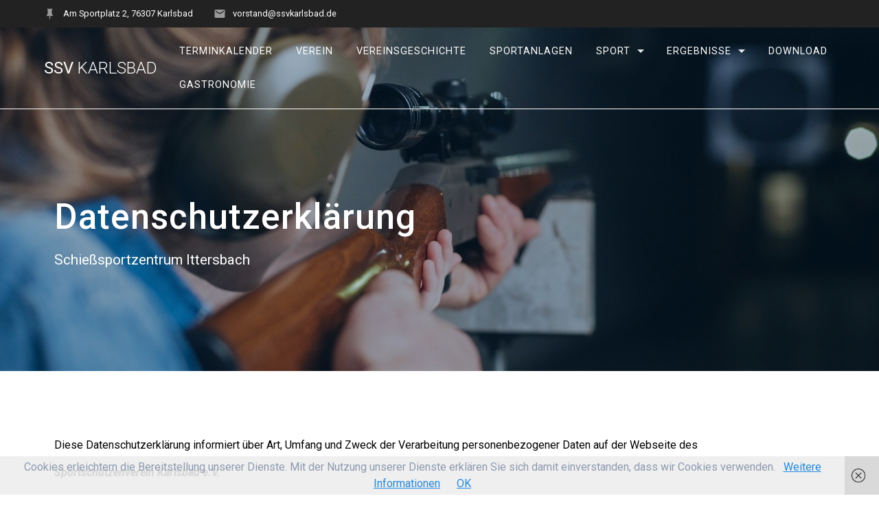

--- FILE ---
content_type: text/html; charset=UTF-8
request_url: https://www.ssv-karlsbad.de/datenschutzerklaerung/
body_size: 14879
content:
<!DOCTYPE html>
<html lang="de">
<head>
    <meta charset="UTF-8">
    <meta name="viewport" content="width=device-width, initial-scale=1">
    <link rel="profile" href="http://gmpg.org/xfn/11">

    <title>Datenschutzerklärung &#8211; SSV Karlsbad</title>
<meta name='robots' content='max-image-preview:large' />
<link rel='dns-prefetch' href='//fonts.googleapis.com' />
<link rel="alternate" type="application/rss+xml" title="SSV Karlsbad &raquo; Feed" href="https://www.ssv-karlsbad.de/feed/" />
<link rel="alternate" type="application/rss+xml" title="SSV Karlsbad &raquo; Kommentar-Feed" href="https://www.ssv-karlsbad.de/comments/feed/" />
<script type="text/javascript">
/* <![CDATA[ */
window._wpemojiSettings = {"baseUrl":"https:\/\/s.w.org\/images\/core\/emoji\/15.0.3\/72x72\/","ext":".png","svgUrl":"https:\/\/s.w.org\/images\/core\/emoji\/15.0.3\/svg\/","svgExt":".svg","source":{"concatemoji":"https:\/\/www.ssv-karlsbad.de\/wp-includes\/js\/wp-emoji-release.min.js?ver=6.6.4"}};
/*! This file is auto-generated */
!function(i,n){var o,s,e;function c(e){try{var t={supportTests:e,timestamp:(new Date).valueOf()};sessionStorage.setItem(o,JSON.stringify(t))}catch(e){}}function p(e,t,n){e.clearRect(0,0,e.canvas.width,e.canvas.height),e.fillText(t,0,0);var t=new Uint32Array(e.getImageData(0,0,e.canvas.width,e.canvas.height).data),r=(e.clearRect(0,0,e.canvas.width,e.canvas.height),e.fillText(n,0,0),new Uint32Array(e.getImageData(0,0,e.canvas.width,e.canvas.height).data));return t.every(function(e,t){return e===r[t]})}function u(e,t,n){switch(t){case"flag":return n(e,"\ud83c\udff3\ufe0f\u200d\u26a7\ufe0f","\ud83c\udff3\ufe0f\u200b\u26a7\ufe0f")?!1:!n(e,"\ud83c\uddfa\ud83c\uddf3","\ud83c\uddfa\u200b\ud83c\uddf3")&&!n(e,"\ud83c\udff4\udb40\udc67\udb40\udc62\udb40\udc65\udb40\udc6e\udb40\udc67\udb40\udc7f","\ud83c\udff4\u200b\udb40\udc67\u200b\udb40\udc62\u200b\udb40\udc65\u200b\udb40\udc6e\u200b\udb40\udc67\u200b\udb40\udc7f");case"emoji":return!n(e,"\ud83d\udc26\u200d\u2b1b","\ud83d\udc26\u200b\u2b1b")}return!1}function f(e,t,n){var r="undefined"!=typeof WorkerGlobalScope&&self instanceof WorkerGlobalScope?new OffscreenCanvas(300,150):i.createElement("canvas"),a=r.getContext("2d",{willReadFrequently:!0}),o=(a.textBaseline="top",a.font="600 32px Arial",{});return e.forEach(function(e){o[e]=t(a,e,n)}),o}function t(e){var t=i.createElement("script");t.src=e,t.defer=!0,i.head.appendChild(t)}"undefined"!=typeof Promise&&(o="wpEmojiSettingsSupports",s=["flag","emoji"],n.supports={everything:!0,everythingExceptFlag:!0},e=new Promise(function(e){i.addEventListener("DOMContentLoaded",e,{once:!0})}),new Promise(function(t){var n=function(){try{var e=JSON.parse(sessionStorage.getItem(o));if("object"==typeof e&&"number"==typeof e.timestamp&&(new Date).valueOf()<e.timestamp+604800&&"object"==typeof e.supportTests)return e.supportTests}catch(e){}return null}();if(!n){if("undefined"!=typeof Worker&&"undefined"!=typeof OffscreenCanvas&&"undefined"!=typeof URL&&URL.createObjectURL&&"undefined"!=typeof Blob)try{var e="postMessage("+f.toString()+"("+[JSON.stringify(s),u.toString(),p.toString()].join(",")+"));",r=new Blob([e],{type:"text/javascript"}),a=new Worker(URL.createObjectURL(r),{name:"wpTestEmojiSupports"});return void(a.onmessage=function(e){c(n=e.data),a.terminate(),t(n)})}catch(e){}c(n=f(s,u,p))}t(n)}).then(function(e){for(var t in e)n.supports[t]=e[t],n.supports.everything=n.supports.everything&&n.supports[t],"flag"!==t&&(n.supports.everythingExceptFlag=n.supports.everythingExceptFlag&&n.supports[t]);n.supports.everythingExceptFlag=n.supports.everythingExceptFlag&&!n.supports.flag,n.DOMReady=!1,n.readyCallback=function(){n.DOMReady=!0}}).then(function(){return e}).then(function(){var e;n.supports.everything||(n.readyCallback(),(e=n.source||{}).concatemoji?t(e.concatemoji):e.wpemoji&&e.twemoji&&(t(e.twemoji),t(e.wpemoji)))}))}((window,document),window._wpemojiSettings);
/* ]]> */
</script>
<style id='wp-emoji-styles-inline-css' type='text/css'>

	img.wp-smiley, img.emoji {
		display: inline !important;
		border: none !important;
		box-shadow: none !important;
		height: 1em !important;
		width: 1em !important;
		margin: 0 0.07em !important;
		vertical-align: -0.1em !important;
		background: none !important;
		padding: 0 !important;
	}
</style>
<link rel='stylesheet' id='wp-block-library-css' href='https://www.ssv-karlsbad.de/wp-includes/css/dist/block-library/style.min.css?ver=6.6.4' type='text/css' media='all' />
<style id='classic-theme-styles-inline-css' type='text/css'>
/*! This file is auto-generated */
.wp-block-button__link{color:#fff;background-color:#32373c;border-radius:9999px;box-shadow:none;text-decoration:none;padding:calc(.667em + 2px) calc(1.333em + 2px);font-size:1.125em}.wp-block-file__button{background:#32373c;color:#fff;text-decoration:none}
</style>
<style id='global-styles-inline-css' type='text/css'>
:root{--wp--preset--aspect-ratio--square: 1;--wp--preset--aspect-ratio--4-3: 4/3;--wp--preset--aspect-ratio--3-4: 3/4;--wp--preset--aspect-ratio--3-2: 3/2;--wp--preset--aspect-ratio--2-3: 2/3;--wp--preset--aspect-ratio--16-9: 16/9;--wp--preset--aspect-ratio--9-16: 9/16;--wp--preset--color--black: #000000;--wp--preset--color--cyan-bluish-gray: #abb8c3;--wp--preset--color--white: #ffffff;--wp--preset--color--pale-pink: #f78da7;--wp--preset--color--vivid-red: #cf2e2e;--wp--preset--color--luminous-vivid-orange: #ff6900;--wp--preset--color--luminous-vivid-amber: #fcb900;--wp--preset--color--light-green-cyan: #7bdcb5;--wp--preset--color--vivid-green-cyan: #00d084;--wp--preset--color--pale-cyan-blue: #8ed1fc;--wp--preset--color--vivid-cyan-blue: #0693e3;--wp--preset--color--vivid-purple: #9b51e0;--wp--preset--gradient--vivid-cyan-blue-to-vivid-purple: linear-gradient(135deg,rgba(6,147,227,1) 0%,rgb(155,81,224) 100%);--wp--preset--gradient--light-green-cyan-to-vivid-green-cyan: linear-gradient(135deg,rgb(122,220,180) 0%,rgb(0,208,130) 100%);--wp--preset--gradient--luminous-vivid-amber-to-luminous-vivid-orange: linear-gradient(135deg,rgba(252,185,0,1) 0%,rgba(255,105,0,1) 100%);--wp--preset--gradient--luminous-vivid-orange-to-vivid-red: linear-gradient(135deg,rgba(255,105,0,1) 0%,rgb(207,46,46) 100%);--wp--preset--gradient--very-light-gray-to-cyan-bluish-gray: linear-gradient(135deg,rgb(238,238,238) 0%,rgb(169,184,195) 100%);--wp--preset--gradient--cool-to-warm-spectrum: linear-gradient(135deg,rgb(74,234,220) 0%,rgb(151,120,209) 20%,rgb(207,42,186) 40%,rgb(238,44,130) 60%,rgb(251,105,98) 80%,rgb(254,248,76) 100%);--wp--preset--gradient--blush-light-purple: linear-gradient(135deg,rgb(255,206,236) 0%,rgb(152,150,240) 100%);--wp--preset--gradient--blush-bordeaux: linear-gradient(135deg,rgb(254,205,165) 0%,rgb(254,45,45) 50%,rgb(107,0,62) 100%);--wp--preset--gradient--luminous-dusk: linear-gradient(135deg,rgb(255,203,112) 0%,rgb(199,81,192) 50%,rgb(65,88,208) 100%);--wp--preset--gradient--pale-ocean: linear-gradient(135deg,rgb(255,245,203) 0%,rgb(182,227,212) 50%,rgb(51,167,181) 100%);--wp--preset--gradient--electric-grass: linear-gradient(135deg,rgb(202,248,128) 0%,rgb(113,206,126) 100%);--wp--preset--gradient--midnight: linear-gradient(135deg,rgb(2,3,129) 0%,rgb(40,116,252) 100%);--wp--preset--font-size--small: 13px;--wp--preset--font-size--medium: 20px;--wp--preset--font-size--large: 36px;--wp--preset--font-size--x-large: 42px;--wp--preset--spacing--20: 0.44rem;--wp--preset--spacing--30: 0.67rem;--wp--preset--spacing--40: 1rem;--wp--preset--spacing--50: 1.5rem;--wp--preset--spacing--60: 2.25rem;--wp--preset--spacing--70: 3.38rem;--wp--preset--spacing--80: 5.06rem;--wp--preset--shadow--natural: 6px 6px 9px rgba(0, 0, 0, 0.2);--wp--preset--shadow--deep: 12px 12px 50px rgba(0, 0, 0, 0.4);--wp--preset--shadow--sharp: 6px 6px 0px rgba(0, 0, 0, 0.2);--wp--preset--shadow--outlined: 6px 6px 0px -3px rgba(255, 255, 255, 1), 6px 6px rgba(0, 0, 0, 1);--wp--preset--shadow--crisp: 6px 6px 0px rgba(0, 0, 0, 1);}:where(.is-layout-flex){gap: 0.5em;}:where(.is-layout-grid){gap: 0.5em;}body .is-layout-flex{display: flex;}.is-layout-flex{flex-wrap: wrap;align-items: center;}.is-layout-flex > :is(*, div){margin: 0;}body .is-layout-grid{display: grid;}.is-layout-grid > :is(*, div){margin: 0;}:where(.wp-block-columns.is-layout-flex){gap: 2em;}:where(.wp-block-columns.is-layout-grid){gap: 2em;}:where(.wp-block-post-template.is-layout-flex){gap: 1.25em;}:where(.wp-block-post-template.is-layout-grid){gap: 1.25em;}.has-black-color{color: var(--wp--preset--color--black) !important;}.has-cyan-bluish-gray-color{color: var(--wp--preset--color--cyan-bluish-gray) !important;}.has-white-color{color: var(--wp--preset--color--white) !important;}.has-pale-pink-color{color: var(--wp--preset--color--pale-pink) !important;}.has-vivid-red-color{color: var(--wp--preset--color--vivid-red) !important;}.has-luminous-vivid-orange-color{color: var(--wp--preset--color--luminous-vivid-orange) !important;}.has-luminous-vivid-amber-color{color: var(--wp--preset--color--luminous-vivid-amber) !important;}.has-light-green-cyan-color{color: var(--wp--preset--color--light-green-cyan) !important;}.has-vivid-green-cyan-color{color: var(--wp--preset--color--vivid-green-cyan) !important;}.has-pale-cyan-blue-color{color: var(--wp--preset--color--pale-cyan-blue) !important;}.has-vivid-cyan-blue-color{color: var(--wp--preset--color--vivid-cyan-blue) !important;}.has-vivid-purple-color{color: var(--wp--preset--color--vivid-purple) !important;}.has-black-background-color{background-color: var(--wp--preset--color--black) !important;}.has-cyan-bluish-gray-background-color{background-color: var(--wp--preset--color--cyan-bluish-gray) !important;}.has-white-background-color{background-color: var(--wp--preset--color--white) !important;}.has-pale-pink-background-color{background-color: var(--wp--preset--color--pale-pink) !important;}.has-vivid-red-background-color{background-color: var(--wp--preset--color--vivid-red) !important;}.has-luminous-vivid-orange-background-color{background-color: var(--wp--preset--color--luminous-vivid-orange) !important;}.has-luminous-vivid-amber-background-color{background-color: var(--wp--preset--color--luminous-vivid-amber) !important;}.has-light-green-cyan-background-color{background-color: var(--wp--preset--color--light-green-cyan) !important;}.has-vivid-green-cyan-background-color{background-color: var(--wp--preset--color--vivid-green-cyan) !important;}.has-pale-cyan-blue-background-color{background-color: var(--wp--preset--color--pale-cyan-blue) !important;}.has-vivid-cyan-blue-background-color{background-color: var(--wp--preset--color--vivid-cyan-blue) !important;}.has-vivid-purple-background-color{background-color: var(--wp--preset--color--vivid-purple) !important;}.has-black-border-color{border-color: var(--wp--preset--color--black) !important;}.has-cyan-bluish-gray-border-color{border-color: var(--wp--preset--color--cyan-bluish-gray) !important;}.has-white-border-color{border-color: var(--wp--preset--color--white) !important;}.has-pale-pink-border-color{border-color: var(--wp--preset--color--pale-pink) !important;}.has-vivid-red-border-color{border-color: var(--wp--preset--color--vivid-red) !important;}.has-luminous-vivid-orange-border-color{border-color: var(--wp--preset--color--luminous-vivid-orange) !important;}.has-luminous-vivid-amber-border-color{border-color: var(--wp--preset--color--luminous-vivid-amber) !important;}.has-light-green-cyan-border-color{border-color: var(--wp--preset--color--light-green-cyan) !important;}.has-vivid-green-cyan-border-color{border-color: var(--wp--preset--color--vivid-green-cyan) !important;}.has-pale-cyan-blue-border-color{border-color: var(--wp--preset--color--pale-cyan-blue) !important;}.has-vivid-cyan-blue-border-color{border-color: var(--wp--preset--color--vivid-cyan-blue) !important;}.has-vivid-purple-border-color{border-color: var(--wp--preset--color--vivid-purple) !important;}.has-vivid-cyan-blue-to-vivid-purple-gradient-background{background: var(--wp--preset--gradient--vivid-cyan-blue-to-vivid-purple) !important;}.has-light-green-cyan-to-vivid-green-cyan-gradient-background{background: var(--wp--preset--gradient--light-green-cyan-to-vivid-green-cyan) !important;}.has-luminous-vivid-amber-to-luminous-vivid-orange-gradient-background{background: var(--wp--preset--gradient--luminous-vivid-amber-to-luminous-vivid-orange) !important;}.has-luminous-vivid-orange-to-vivid-red-gradient-background{background: var(--wp--preset--gradient--luminous-vivid-orange-to-vivid-red) !important;}.has-very-light-gray-to-cyan-bluish-gray-gradient-background{background: var(--wp--preset--gradient--very-light-gray-to-cyan-bluish-gray) !important;}.has-cool-to-warm-spectrum-gradient-background{background: var(--wp--preset--gradient--cool-to-warm-spectrum) !important;}.has-blush-light-purple-gradient-background{background: var(--wp--preset--gradient--blush-light-purple) !important;}.has-blush-bordeaux-gradient-background{background: var(--wp--preset--gradient--blush-bordeaux) !important;}.has-luminous-dusk-gradient-background{background: var(--wp--preset--gradient--luminous-dusk) !important;}.has-pale-ocean-gradient-background{background: var(--wp--preset--gradient--pale-ocean) !important;}.has-electric-grass-gradient-background{background: var(--wp--preset--gradient--electric-grass) !important;}.has-midnight-gradient-background{background: var(--wp--preset--gradient--midnight) !important;}.has-small-font-size{font-size: var(--wp--preset--font-size--small) !important;}.has-medium-font-size{font-size: var(--wp--preset--font-size--medium) !important;}.has-large-font-size{font-size: var(--wp--preset--font-size--large) !important;}.has-x-large-font-size{font-size: var(--wp--preset--font-size--x-large) !important;}
:where(.wp-block-post-template.is-layout-flex){gap: 1.25em;}:where(.wp-block-post-template.is-layout-grid){gap: 1.25em;}
:where(.wp-block-columns.is-layout-flex){gap: 2em;}:where(.wp-block-columns.is-layout-grid){gap: 2em;}
:root :where(.wp-block-pullquote){font-size: 1.5em;line-height: 1.6;}
</style>
<link rel='stylesheet' id='materialis-style-css' href='https://www.ssv-karlsbad.de/wp-content/themes/materialis/style.min.css?ver=1.1.20' type='text/css' media='all' />
<style id='materialis-style-inline-css' type='text/css'>
img.logo.dark, img.custom-logo{width:auto;max-height:70px;}
</style>
<link rel='stylesheet' id='materialis-material-icons-css' href='https://www.ssv-karlsbad.de/wp-content/themes/materialis/assets/css/material-icons.min.css?ver=1.1.20' type='text/css' media='all' />
<link rel='stylesheet' id='materialis-style-bundle-css' href='https://www.ssv-karlsbad.de/wp-content/themes/materialis/assets/css/theme.bundle.min.css?ver=1.1.20' type='text/css' media='all' />
<link rel='stylesheet' id='materialis-fonts-css'  data-href='https://fonts.googleapis.com/css?family=Roboto:300,300italic,400,400italic,500,500italic,700,700italic,900,900italic%7CPlayfair%20Display:400,400italic,700,700italic&#038;subset=latin,latin-ext' type='text/css' media='all' />
<link rel='stylesheet' id='kirki-styles-materialis-css' href='https://www.ssv-karlsbad.de/wp-content/themes/materialis/customizer/kirki/assets/css/kirki-styles.css' type='text/css' media='all' />
<style id='kirki-styles-materialis-inline-css' type='text/css'>
/** cached kirki style */.header-homepage.color-overlay:before{background:#063054;}.header-homepage .background-overlay,.header-homepage.color-overlay::before{opacity:0.3;}.header.color-overlay:before{background:#063054;}.header .background-overlay,.header.color-overlay::before{opacity:0.31;}.header-homepage .hero-title{color:#ffffff;}.header-homepage .header-description-row{padding-top:8%;padding-bottom:12%;}.inner-header-description{padding-top:10%;padding-bottom:10%;}.materialis-front-page .navigation-bar.bordered{border-bottom-color:rgba(255,255,255,0.568);border-bottom-style:solid;}.materialis-front-page .navigation-bar.bordered:not(.fixto-fixed){border-bottom-width:1px;}.materialis-inner-page .navigation-bar.bordered{border-bottom-color:#ffffff;border-bottom-style:solid;}.materialis-inner-page .navigation-bar.bordered:not(.fixto-fixed){border-bottom-width:1px;}@media screen and (max-width:767px){.header-homepage .header-description-row{padding-top:10%;padding-bottom:10%;}}@media only screen and (min-width: 768px){.header-content .align-holder{width:80%!important;}.inner-header-description{text-align:left!important;}}
</style>
<script type="text/javascript" src="https://www.ssv-karlsbad.de/wp-includes/js/jquery/jquery.min.js?ver=3.7.1" id="jquery-core-js"></script>
<script type="text/javascript" id="jquery-core-js-after">
/* <![CDATA[ */
MaterialisTheme = {"blog_posts_as_masonry_grid":true}
/* ]]> */
</script>
<script type="text/javascript" src="https://www.ssv-karlsbad.de/wp-includes/js/jquery/jquery-migrate.min.js?ver=3.4.1" id="jquery-migrate-js"></script>
<script type="text/javascript" id="jquery-js-after">
/* <![CDATA[ */
    
        (function ($) {
            function setHeaderTopSpacing() {
                $('.header-wrapper .header,.header-wrapper .header-homepage').css({
                    'padding-top': $('.header-top').height()
                });

             setTimeout(function() {
                  var headerTop = document.querySelector('.header-top');
                  var headers = document.querySelectorAll('.header-wrapper .header,.header-wrapper .header-homepage');

                  for (var i = 0; i < headers.length; i++) {
                      var item = headers[i];
                      item.style.paddingTop = headerTop.getBoundingClientRect().height + "px";
                  }

                    var languageSwitcher = document.querySelector('.materialis-language-switcher');

                    if(languageSwitcher){
                        languageSwitcher.style.top = "calc( " +  headerTop.getBoundingClientRect().height + "px + 1rem)" ;
                    }
                    
                }, 100);

            }

            jQuery(window).on('resize orientationchange', setHeaderTopSpacing);
            window.materialisSetHeaderTopSpacing = setHeaderTopSpacing

        })(jQuery);
    
    
/* ]]> */
</script>
<link rel="https://api.w.org/" href="https://www.ssv-karlsbad.de/wp-json/" /><link rel="alternate" title="JSON" type="application/json" href="https://www.ssv-karlsbad.de/wp-json/wp/v2/pages/3" /><link rel="EditURI" type="application/rsd+xml" title="RSD" href="https://www.ssv-karlsbad.de/xmlrpc.php?rsd" />
<meta name="generator" content="WordPress 6.6.4" />
<link rel="canonical" href="https://www.ssv-karlsbad.de/datenschutzerklaerung/" />
<link rel='shortlink' href='https://www.ssv-karlsbad.de/?p=3' />
<link rel="alternate" title="oEmbed (JSON)" type="application/json+oembed" href="https://www.ssv-karlsbad.de/wp-json/oembed/1.0/embed?url=https%3A%2F%2Fwww.ssv-karlsbad.de%2Fdatenschutzerklaerung%2F" />
<link rel="alternate" title="oEmbed (XML)" type="text/xml+oembed" href="https://www.ssv-karlsbad.de/wp-json/oembed/1.0/embed?url=https%3A%2F%2Fwww.ssv-karlsbad.de%2Fdatenschutzerklaerung%2F&#038;format=xml" />
    <script type="text/javascript" data-name="async-styles">
        (function () {
            var links = document.querySelectorAll('link[data-href]');
            for (var i = 0; i < links.length; i++) {
                var item = links[i];
                item.href = item.getAttribute('data-href')
            }
        })();
    </script>
    <style type="text/css" id="custom-background-css">
body.custom-background { background-color: #ffffff; }
</style>
	<link rel="icon" href="https://www.ssv-karlsbad.de/wp-content/uploads/2019/02/cropped-Logo_SSV_Karlsbad_web-32x32.jpg" sizes="32x32" />
<link rel="icon" href="https://www.ssv-karlsbad.de/wp-content/uploads/2019/02/cropped-Logo_SSV_Karlsbad_web-192x192.jpg" sizes="192x192" />
<link rel="apple-touch-icon" href="https://www.ssv-karlsbad.de/wp-content/uploads/2019/02/cropped-Logo_SSV_Karlsbad_web-180x180.jpg" />
<meta name="msapplication-TileImage" content="https://www.ssv-karlsbad.de/wp-content/uploads/2019/02/cropped-Logo_SSV_Karlsbad_web-270x270.jpg" />
    <style data-name="background-content-colors">
        .materialis-front-page .content.blog-page,
        .materialis-inner-page .page-content,
        .materialis-inner-page .content,
        .materialis-front-page.materialis-content-padding .page-content {
            background-color: #ffffff;
        }
    </style>
    </head>

<body class="privacy-policy page-template-default page page-id-3 custom-background offcanvas_menu-tablet materialis-inner-page">
    <style>
        .screen-reader-text[href="#page-content"]:focus {
            background-color: #f1f1f1;
            border-radius: 3px;
            box-shadow: 0 0 2px 2px rgba(0, 0, 0, 0.6);
            clip: auto !important;
            clip-path: none;
            color: #21759b;
           
        }
    </style>
    <a class="skip-link screen-reader-text" href="#page-content">Skip to content</a>
    <div id="page-top" class="header-top">
            <div class="header-top-bar ">
            <div class="">
                <div class="header-top-bar-inner row middle-xs start-xs ">
                        <div class="header-top-bar-area  col-xs area-left">
                <div class="top-bar-field" data-type="group"  data-dynamic-mod="true">
            <i class="mdi mdi-pin"></i>
            <span>Am Sportplatz 2, 76307 Karlsbad</span>
        </div>
                <div class="top-bar-field" data-type="group"  data-dynamic-mod="true">
            <i class="mdi mdi-email"></i>
            <span>vorstand@ssvkarlsbad.de</span>
        </div>
            </div>
                            <div class="header-top-bar-area  col-xs-fit area-right">
            </div>
                    </div>
            </div>
        </div>
            <div class="navigation-bar  bordered"  data-sticky='0'  data-sticky-mobile='1'  data-sticky-to='top' >
    <div class="navigation-wrapper">
        <div class="row basis-auto">
            <div class="logo_col col-xs col-sm-fit">
                <a class="text-logo" data-type="group"  data-dynamic-mod="true" href="https://www.ssv-karlsbad.de/">SSV<span style="font-weight: 300;" class="span12"> Karlsbad</span></a>            </div>
            <div class="main_menu_col col-xs">
                <div id="mainmenu_container" class="row"><ul id="main_menu" class="material-buttons main-menu dropdown-menu"><li id="menu-item-1782" class="menu-item menu-item-type-post_type menu-item-object-page menu-item-1782"><a href="https://www.ssv-karlsbad.de/terminkalender/">Terminkalender</a></li>
<li id="menu-item-257" class="menu-item menu-item-type-post_type menu-item-object-page menu-item-257"><a href="https://www.ssv-karlsbad.de/verein/">Verein</a></li>
<li id="menu-item-655" class="menu-item menu-item-type-post_type menu-item-object-page menu-item-655"><a href="https://www.ssv-karlsbad.de/647-2/">Vereinsgeschichte</a></li>
<li id="menu-item-260" class="menu-item menu-item-type-post_type menu-item-object-page menu-item-260"><a href="https://www.ssv-karlsbad.de/sportanlagen/">Sportanlagen</a></li>
<li id="menu-item-259" class="menu-item menu-item-type-post_type menu-item-object-page menu-item-has-children menu-item-259"><a href="https://www.ssv-karlsbad.de/sport/">Sport</a>
<ul class="sub-menu">
	<li id="menu-item-258" class="menu-item menu-item-type-post_type menu-item-object-page menu-item-258"><a href="https://www.ssv-karlsbad.de/gewehr/">Gewehr</a></li>
	<li id="menu-item-268" class="menu-item menu-item-type-post_type menu-item-object-page menu-item-268"><a href="https://www.ssv-karlsbad.de/sport/pistole-revolver/">Pistole &#038; Revolver</a></li>
	<li id="menu-item-728" class="menu-item menu-item-type-post_type menu-item-object-page menu-item-728"><a href="https://www.ssv-karlsbad.de/sport/bogen/">Bogen</a></li>
</ul>
</li>
<li id="menu-item-562" class="menu-item menu-item-type-post_type menu-item-object-page menu-item-has-children menu-item-562"><a href="https://www.ssv-karlsbad.de/ergebnisse/">Ergebnisse</a>
<ul class="sub-menu">
	<li id="menu-item-603" class="menu-item menu-item-type-post_type menu-item-object-page menu-item-603"><a href="https://www.ssv-karlsbad.de/ergebnisse-vereinsmeisterschaft/">Vereinsmeisterschaft</a></li>
	<li id="menu-item-818" class="menu-item menu-item-type-post_type menu-item-object-page menu-item-818"><a href="https://www.ssv-karlsbad.de/ergebnisse/km-lm-dm/">KM, LM, DM</a></li>
	<li id="menu-item-294" class="menu-item menu-item-type-post_type menu-item-object-page menu-item-294"><a href="https://www.ssv-karlsbad.de/sport/ergebnisseluftgewehr/">Luftgewehr</a></li>
	<li id="menu-item-293" class="menu-item menu-item-type-post_type menu-item-object-page menu-item-293"><a href="https://www.ssv-karlsbad.de/sport/ergebnisse-sportgewehr-kk/">Sportgewehr KK</a></li>
	<li id="menu-item-297" class="menu-item menu-item-type-post_type menu-item-object-page menu-item-297"><a href="https://www.ssv-karlsbad.de/sport/ergebnisse-luftpistole/">Luftpistole</a></li>
	<li id="menu-item-296" class="menu-item menu-item-type-post_type menu-item-object-page menu-item-296"><a href="https://www.ssv-karlsbad.de/sport/ergebnisse-sportpistole/">Sportpistole</a></li>
	<li id="menu-item-295" class="menu-item menu-item-type-post_type menu-item-object-page menu-item-295"><a href="https://www.ssv-karlsbad.de/sport/ergebnisse-grosskaliber/">Großkaliber</a></li>
	<li id="menu-item-298" class="menu-item menu-item-type-post_type menu-item-object-page menu-item-298"><a href="https://www.ssv-karlsbad.de/sport/ergebnisse-lp-auflage/">LP Auflage</a></li>
	<li id="menu-item-299" class="menu-item menu-item-type-post_type menu-item-object-page menu-item-299"><a href="https://www.ssv-karlsbad.de/ergebnisse-spopi-auflage/">SpoPi Auflage</a></li>
	<li id="menu-item-300" class="menu-item menu-item-type-post_type menu-item-object-page menu-item-300"><a href="https://www.ssv-karlsbad.de/sport/ergebnisse-bogen/">Bogen</a></li>
	<li id="menu-item-301" class="menu-item menu-item-type-post_type menu-item-object-page menu-item-301"><a href="https://www.ssv-karlsbad.de/sport/ergebnisse-ordonnanzgewehr/">Ordonnanzgewehr</a></li>
	<li id="menu-item-302" class="menu-item menu-item-type-post_type menu-item-object-page menu-item-302"><a href="https://www.ssv-karlsbad.de/sport/bds-gruppe/">BDS-Gruppe</a></li>
</ul>
</li>
<li id="menu-item-306" class="menu-item menu-item-type-post_type menu-item-object-page menu-item-306"><a href="https://www.ssv-karlsbad.de/download/">Download</a></li>
<li id="menu-item-313" class="menu-item menu-item-type-post_type menu-item-object-page menu-item-313"><a href="https://www.ssv-karlsbad.de/gastronomie/">Gastronomie</a></li>
</ul></div>    <a href="#" data-component="offcanvas" data-target="#offcanvas-wrapper" data-direction="right" data-width="300px" data-push="false">
        <div class="bubble"></div>
        <i class="mdi mdi-view-sequential"></i>
    </a>
    <div id="offcanvas-wrapper" class="hide force-hide offcanvas-right">
        <div class="offcanvas-top">
            <div class="logo-holder">
                <a class="text-logo" data-type="group"  data-dynamic-mod="true" href="https://www.ssv-karlsbad.de/">SSV<span style="font-weight: 300;" class="span12"> Karlsbad</span></a>            </div>
        </div>
        <div id="offcanvas-menu" class="menu-hauptmenue-container"><ul id="offcanvas_menu" class="offcanvas_menu"><li class="menu-item menu-item-type-post_type menu-item-object-page menu-item-1782"><a href="https://www.ssv-karlsbad.de/terminkalender/">Terminkalender</a></li>
<li class="menu-item menu-item-type-post_type menu-item-object-page menu-item-257"><a href="https://www.ssv-karlsbad.de/verein/">Verein</a></li>
<li class="menu-item menu-item-type-post_type menu-item-object-page menu-item-655"><a href="https://www.ssv-karlsbad.de/647-2/">Vereinsgeschichte</a></li>
<li class="menu-item menu-item-type-post_type menu-item-object-page menu-item-260"><a href="https://www.ssv-karlsbad.de/sportanlagen/">Sportanlagen</a></li>
<li class="menu-item menu-item-type-post_type menu-item-object-page menu-item-has-children menu-item-259"><a href="https://www.ssv-karlsbad.de/sport/">Sport</a>
<ul class="sub-menu">
	<li class="menu-item menu-item-type-post_type menu-item-object-page menu-item-258"><a href="https://www.ssv-karlsbad.de/gewehr/">Gewehr</a></li>
	<li class="menu-item menu-item-type-post_type menu-item-object-page menu-item-268"><a href="https://www.ssv-karlsbad.de/sport/pistole-revolver/">Pistole &#038; Revolver</a></li>
	<li class="menu-item menu-item-type-post_type menu-item-object-page menu-item-728"><a href="https://www.ssv-karlsbad.de/sport/bogen/">Bogen</a></li>
</ul>
</li>
<li class="menu-item menu-item-type-post_type menu-item-object-page menu-item-has-children menu-item-562"><a href="https://www.ssv-karlsbad.de/ergebnisse/">Ergebnisse</a>
<ul class="sub-menu">
	<li class="menu-item menu-item-type-post_type menu-item-object-page menu-item-603"><a href="https://www.ssv-karlsbad.de/ergebnisse-vereinsmeisterschaft/">Vereinsmeisterschaft</a></li>
	<li class="menu-item menu-item-type-post_type menu-item-object-page menu-item-818"><a href="https://www.ssv-karlsbad.de/ergebnisse/km-lm-dm/">KM, LM, DM</a></li>
	<li class="menu-item menu-item-type-post_type menu-item-object-page menu-item-294"><a href="https://www.ssv-karlsbad.de/sport/ergebnisseluftgewehr/">Luftgewehr</a></li>
	<li class="menu-item menu-item-type-post_type menu-item-object-page menu-item-293"><a href="https://www.ssv-karlsbad.de/sport/ergebnisse-sportgewehr-kk/">Sportgewehr KK</a></li>
	<li class="menu-item menu-item-type-post_type menu-item-object-page menu-item-297"><a href="https://www.ssv-karlsbad.de/sport/ergebnisse-luftpistole/">Luftpistole</a></li>
	<li class="menu-item menu-item-type-post_type menu-item-object-page menu-item-296"><a href="https://www.ssv-karlsbad.de/sport/ergebnisse-sportpistole/">Sportpistole</a></li>
	<li class="menu-item menu-item-type-post_type menu-item-object-page menu-item-295"><a href="https://www.ssv-karlsbad.de/sport/ergebnisse-grosskaliber/">Großkaliber</a></li>
	<li class="menu-item menu-item-type-post_type menu-item-object-page menu-item-298"><a href="https://www.ssv-karlsbad.de/sport/ergebnisse-lp-auflage/">LP Auflage</a></li>
	<li class="menu-item menu-item-type-post_type menu-item-object-page menu-item-299"><a href="https://www.ssv-karlsbad.de/ergebnisse-spopi-auflage/">SpoPi Auflage</a></li>
	<li class="menu-item menu-item-type-post_type menu-item-object-page menu-item-300"><a href="https://www.ssv-karlsbad.de/sport/ergebnisse-bogen/">Bogen</a></li>
	<li class="menu-item menu-item-type-post_type menu-item-object-page menu-item-301"><a href="https://www.ssv-karlsbad.de/sport/ergebnisse-ordonnanzgewehr/">Ordonnanzgewehr</a></li>
	<li class="menu-item menu-item-type-post_type menu-item-object-page menu-item-302"><a href="https://www.ssv-karlsbad.de/sport/bds-gruppe/">BDS-Gruppe</a></li>
</ul>
</li>
<li class="menu-item menu-item-type-post_type menu-item-object-page menu-item-306"><a href="https://www.ssv-karlsbad.de/download/">Download</a></li>
<li class="menu-item menu-item-type-post_type menu-item-object-page menu-item-313"><a href="https://www.ssv-karlsbad.de/gastronomie/">Gastronomie</a></li>
</ul></div>
            </div>
                </div>
        </div>
    </div>
</div>
</div>

<div id="page" class="site">
    <div class="header-wrapper">
        <div  class='header  color-overlay' style=''>
                                        <div class="inner-header-description gridContainer">
        <div class="row header-description-row">
            <div class="col-xs col-xs-12">
                <h1 class="hero-title">
                    Datenschutzerklärung                </h1>
                                    <p class="header-subtitle">Schießsportzentrum Ittersbach</p>
                            </div>

        </div>
    </div>
        <script>
		if (window.materialisSetHeaderTopSpacing) {
			window.materialisSetHeaderTopSpacing();
		}
    </script>
                        </div>
    </div>

<div  class='page-content' style='' id='page-content'>
  <div class="gridContainer content">
   <div id="post-3" class="post-3 page type-page status-publish hentry">
  <div>
   <p style="text-align: left;"><span style="color: #000000;">Diese Datenschutzerklärung informiert über Art, Umfang und Zweck der Verarbeitung personenbezogener Daten auf der Webseite des</span></p>
<p style="text-align: left;"><span style="color: #000000;"><strong><em>Sportschützenverein Karlsbad e.V.</em></strong></span></p>
<p style="text-align: left;"><span style="color: #000000;"><em>Am Sportplatz 2, </em></span><span style="color: #000000;"><em>76307 Karlsbad</em></span></p>
<p style="text-align: left;"><span style="color: #000000;"><strong>Name und Kontaktdaten des Verantwortlichen: </strong>Namen und Kontaktdaten der verantwortlichen Personen im Sinne des Datenschutzes sind die im Impressum genannten vertretungsberechtigten Vorstandsmitglieder unseres Vereins.</span></p>
<p style="text-align: left;"><span style="color: #000000;">Ein Datenschutzbeauftragter ist nicht bestellt.</span></p>
<p style="text-align: left;"><span style="color: #000000;"><strong><em>Aufruf der Webseite</em></strong></span></p>
<p style="text-align: left;"><span style="color: #000000;">Beim Aufruf der Webseite <em>ssvkarlsbad.de</em> werden durch den Internet-Browser, den der Besucher verwendet, automatisch Daten an den Server dieser Webseite gesendet und zeitlich begrenzt in einer Protokolldatei (Logfile) gespeichert. Bis zur automatischen Löschung nach 17 Tagen werden nachstehende Daten ohne weitere Eingabe des Besuchers gespeichert:</span></p>
<ul style="text-align: left;">
<li><span style="color: #000000;">IP-Adresse des Endgeräts des Besuchers,</span></li>
<li><span style="color: #000000;">Datum und Uhrzeit des Zugriffs durch den Besucher,</span></li>
<li><span style="color: #000000;">Name und URL der vom Besucher aufgerufenen Seite,</span></li>
<li><span style="color: #000000;">Webseite, von der aus der Besucher auf unsere Webseite gelangt (sog. Referrer-URL),</span></li>
<li><span style="color: #000000;">Browser und Betriebssystem des Endgeräts des Besuchers sowie der Name des vom Besucher verwendeten Access-Providers.</span></li>
</ul>
<p style="text-align: left;"><span style="color: #000000;">Die Verarbeitung dieser personenbezogenen Daten ist gem. Art. 6 Abs. 1 Satz 1 Buchst. f) DSGVO gerechtfertigt. Wir haben ein berechtigtes Interesse an der Datenverarbeitung zu dem Zweck,</span></p>
<ul style="text-align: left;">
<li><span style="color: #000000;">die Verbindung zu unserer Webseite zügig aufzubauen,</span></li>
<li><span style="color: #000000;">eine nutzerfreundliche Anwendung der Webseite zu ermöglichen,</span></li>
<li><span style="color: #000000;">die Sicherheit und Stabilität der Systeme zu erkennen und zu gewährleisten und</span></li>
<li><span style="color: #000000;">die Administration der Webseite zu erleichtern und zu verbessern.</span></li>
</ul>
<p style="text-align: left;"><span style="color: #000000;">Die Verarbeitung erfolgt ausdrücklich nicht zu dem Zweck, Erkenntnisse über die Person des Besuchers der Webseite zu gewinnen.</span></p>
<p style="text-align: left;"><span style="color: #000000;"><strong><em>Kontaktaufnahme</em></strong></span></p>
<p style="text-align: left;"><span style="color: #000000;">Soweit Sie uns über E-Mail, Soziale Medien oder Telefon kontaktieren und uns über Ihre Ansprache personenbezogene Daten wie Ihren Namen, Ihre Telefonnummer oder Ihre E-Mailadresse zur Verfügung stellen oder weitere Angaben zur Ihrer Person machen, werden diese Daten zur Verarbeitung Ihrer Anfrage bei uns gespeichert und weiterverarbeitet. Diese Daten werden ausschließlich verwendet, um mit Ihnen zu korrespondieren. Eine Weitergabe Ihrer Daten an Dritte erfolgt nicht. Sofern Sie Ihre Anfrage im Rahmen vertraglicher oder vorvertraglicher Beziehungen mit uns stellen, ist die Rechtsgrundlage Art. 6 Abs. 1 lit. b. DSGVO. Die Rechtsgrundlage für die übrigen Anfragen ist Art. 6 Abs. 1 lit. f. Die von uns erhobenen personenbezogenen Daten werden gelöscht, sofern sie nicht mehr erforderlich sind. Wir überprüfen die Erforderlichkeit alle 2 Jahre. Außerdem können Sie der Datenverarbeitung jederzeit widerrufen.</span></p>
<p style="text-align: left;"><span style="color: #000000;"><strong><em>Satzungsmäßige Aufgaben und Leistungen</em></strong></span></p>
<p style="text-align: left;"><span style="color: #000000;"><em>Zur Erfüllung unserer satzungsmäßigen Aufgaben erheben und verarbeiten wir gem. Art. 6 Abs. 1 lit b. DSGVO folgende Daten:</em></span></p>
<ul style="text-align: left;">
<li><span style="color: #000000;">Bestandsdaten, wie Namen, Geburtsdaten, Vereinsdaten,</span></li>
<li><span style="color: #000000;">Kontaktdaten, wie Adressen, E-Mail-Adressen, Telefonnummern,</span></li>
<li><span style="color: #000000;">Mitgliedschaftsdaten, wie Beitritt, Austritt, weiterer Mitgliedsverein, Ausschluss,</span></li>
<li><span style="color: #000000;">Waffenrechtliche Daten wie Erlaubnisse und Erlaubnisvoraussetzungen,</span></li>
<li><span style="color: #000000;">Daten für den Zahlungsverkehr wie Bankverbindung und sonstige Zahlungsinformationen,</span></li>
<li><span style="color: #000000;">Sportdaten, wie Ergebnislisten, Platzierungen, Wettbewerbserfolge.</span></li>
</ul>
<p style="text-align: left;"><span style="color: #000000;">Die Löschung der Daten erfolgt nach Ablauf gesetzlicher Fristen bzw. nach Zweckerreichung unter Berücksichtigung der waffenrechtlichen Vorgaben und Erfordernisse, sowie der Nachvollziehbarkeit von Mitgliederbewegungen.</span></p>
<p style="text-align: left;"><span style="color: #000000;"><em><strong>Veröffentlichte Daten</strong></em></span></p>
<p style="text-align: left;"><span style="color: #000000;">Auf den Internetseiten sowie in den sozialen Medien und in der Lokalpresse werden folgende Daten von Funktionsträgern, ehrenamtlichen Mitarbeitern, Vereinsmitgliedern und Teilnehmern von Wettbewerben veröffentlicht, wie:</span></p>
<ul style="text-align: left;">
<li><span style="color: #000000;">Bestandsdaten, wie Namen, Geburtsdaten (letzteres nur soweit schießsportlich relevant, insbesondere für Wettbewerbsklassen),</span></li>
<li><span style="color: #000000;">Vereinsdaten,</span></li>
<li><span style="color: #000000;">Inhaltsdaten, wie Texteingaben, Fotografien/Filme, teils mit und teils ohne Personenbezug und</span></li>
<li><span style="color: #000000;">Ergebnislisten, Platzierungen, Wettbewerbserfolge sowie sonstige Zeugnisse des Verbandslebens.</span></li>
</ul>
<p style="text-align: left;"><span style="color: #000000;"><em><strong>Bei Funktionsträgern und Mitarbeitern zusätzlich:</strong></em></span></p>
<ul style="text-align: left;">
<li><span style="color: #000000;">Kontaktdaten, wie Adressen, E-Mail-Adressen, Telefonnummern und</span></li>
<li><span style="color: #000000;">Fotografien/Filme mit Personenbezug.</span></li>
</ul>
<p style="text-align: left;"><span style="color: #000000;"><em><strong>Speicherdauer von personenbezogenen Beiträgen und Kommentaren</strong></em></span></p>
<p style="text-align: left;"><span style="color: #000000;">Beiträge und Kommentare auf unseren Seiten und in sozialen Medien, sowie damit in Verbindung stehende Daten, wie beispielsweise IP-Adressen, werden gespeichert. Der Inhalt verbleibt, bis er vollständig gelöscht wurde oder aus rechtlichen Gründen gelöscht werden musste.</span></p>
<p style="text-align: left;"><span style="color: #000000;">Die Speicherung von Kommentaren erfolgt auf Grundlage Ihrer Einwilligung (Art. 6 Abs. 1 lit. a DSGVO). Ein Widerruf Ihrer bereits erteilten Einwilligung ist jederzeit möglich. Für den Widerruf genügt eine formlose Mitteilung per E-Mail. Die Rechtmäßigkeit bereits erfolgter Datenverarbeitungsvorgänge bleibt vom Widerruf unberührt.</span></p>
<p style="text-align: left;"><span style="color: #000000;"><em><strong>Newsletter</strong></em></span></p>
<p style="text-align: left;"><span style="color: #000000;">Mit der Anmeldung zum Newsletterbezug erklärt sich der Besucher ausdrücklich mit der Verarbeitung der übermittelten personenbezogenen Daten einverstanden. Für die Anmeldung zum Bezug der Newsletter braucht lediglich eine E-Mail-Adresse des Besuchers eingetragen werden. Rechtsgrundlage für die Verarbeitung der personenbezogenen Daten des Besuchers zum Zwecke der Versendung von Newslettern ist die Einwilligung gem. Art. 6 Abs. 1 Satz 1 Buchst. a) DSGVO.</span></p>
<p style="text-align: left;"><span style="color: #000000;">Der Besucher kann sich jederzeit vom Empfang zukünftiger Newsletter abmelden. Dies kann über die Verwendung eines speziellen Links am Ende des Newsletters oder durch entsprechende Nachricht per E-Mail an <em>n</em><em>ewsletter@ssvkarlsbad.de</em> erfolgen.</span></p>
<p style="text-align: left;"><span style="color: #000000;"><em><strong>Weitergabe von Daten</strong></em></span></p>
<p style="text-align: left;"><span style="color: #000000;">Personenbezogene Daten werden an Dritte übermittelt, wenn</span></p>
<ul style="text-align: left;">
<li><span style="color: #000000;">die betroffene Person ausdrücklich dazu eingewilligt hat,</span></li>
<li><span style="color: #000000;">die Verarbeitung zur Abwicklung eines Vertrages mit der betroffenen Person erforderlich ist,</span></li>
<li><span style="color: #000000;">für die Datenübermittlung eine gesetzliche Verpflichtung besteht,</span></li>
</ul>
<p style="text-align: left;"><span style="color: #000000;"><em>und/oder</em></span></p>
<ul style="text-align: left;">
<li><span style="color: #000000;">die Datenübermittlung zur Wahrung berechtigter Interessen erforderlich ist und kein Grund zur Annahme besteht, daß die betroffene Person ein schutzwürdiges Interesse an der Nichtweitergabe ihrer Daten hat.</span></li>
</ul>
<p style="text-align: left;"><span style="color: #000000;">In anderen Fällen werden personenbezogene Daten nicht an Dritte weitergegeben.</span></p>
<p style="text-align: left;"><span style="color: #000000;"><em><strong>Cookies</strong></em></span></p>
<p style="text-align: left;"><span style="color: #000000;">Auf der Webseite werden sog. Session-Cookies eingesetzt. Cookies sind Datenpakete, die zwischen dem Server Sportschützenverein-Webseite und dem Browser des Besuchers ausgetauscht werden. Diese werden beim Besuch der Webseite von den jeweils verwendeten Geräten (PC, Notebook, Tablet, Smartphone etc.) gespeichert. Cookies können insoweit keine Schäden auf den verwendeten Geräten anrichten. Insbesondere enthalten sie keine Viren oder sonstige Schadsoftware. In den Cookies werden Informationen abgelegt, die sich jeweils im Zusammenhang mit dem spezifisch eingesetzten Endgerät ergeben. Wir können damit keinesfalls unmittelbar Kenntnis von der Identität des Besuchers der Webseite erhalten.</span></p>
<p style="text-align: left;"><span style="color: #000000;">Cookies werden nach den Grundeinstellungen der Browser größtenteils akzeptiert. Die Browsereinstellungen können so eingerichtet werden, dass Cookies entweder auf den verwendeten Geräten nicht akzeptiert werden, oder dass jeweils ein besonderer Hinweis erfolgt, bevor ein neuer Cookie angelegt wird. Es wird allerdings darauf hingewiesen, dass die Deaktivierung von Cookies dazu führen kann, dass nicht alle Funktionen der Webseite bestmöglich genutzt werden können.</span></p>
<p style="text-align: left;"><span style="color: #000000;">Der Einsatz von Cookies dient dazu, die Nutzung des Webangebots vom Sportschützenverein komfortabler zu gestalten. So kann beispielsweise anhand der von uns eigesetzten Session-Cookies nachvollzogen werden, ob der Besucher einzelne Seiten der Webseite bereits besucht hat. Nach Verlassen der Webseite werden diese Session-Cookies automatisch gelöscht.</span></p>
<p style="text-align: left;"><span style="color: #000000;"><em>Sogenannte temporäre Cookies werden nicht eingesetzt.</em></span></p>
<p style="text-align: left;"><span style="color: #000000;">Die durch Cookies verarbeiteten Daten sind für die o. g. Zwecke zur Wahrung der berechtigten Interessen des Sportschützenvereins nach Art. 6 Abs. 1 Satz 1 Buchst. f) DSGVO gerechtfertigt.</span></p>
<p style="text-align: left;"><span style="color: #000000;"><em><strong>Einbindung von Drittanbietern auf unserer Webseite/Google Maps</strong></em></span></p>
<p style="text-align: left;"><span style="color: #000000;">Wir nutzen auf unserer Webseite Komponenten von &#8222;Google Maps&#8220;, einem Dienst der Google Inc., 1600 Amphitheatre Parkway, Mountain View, CA 94043, USA (nachfolgend bezeichnet als: &#8222;Google&#8220;).</span></p>
<p style="text-align: left;"><span style="color: #000000;">Durch Google Maps werden geographische Informationen visuell dargestellt. Hierbei wird durch Google die IP-Adresse des Besuchers erhoben und verarbeitet. Diese wird unabhängig davon, ob die Nutzung von Google Maps tatsächlich erfolgt, oder Sie in Ihrem Google Account eingeloggt sind, an Google übermittelt. Ihre IP-Adresse wird Ihrem Google Account zugeordnet, sofern Sie bei dem Besuch unserer Webseite in diesen eingeloggt sind. Diese Daten werden an externe Server von Google in den USA übertragen. Google ist Teilnehmer des Privacy-Shield Abkommens und zur Datenverarbeitung nach europäischen Standards zertifiziert. Google gibt diese über das technische Verfahren erhobenen Daten unter Umständen an Dritte weiter. Die Einbindung von Google Maps dient der vereinfachten Visualisierung und Navigation im Rahmen eines Besuchs unseres Standorts. Die Datenverarbeitung von Google erfolgt zum Zwecke der Werbung, Marktforschung, der Gestaltung der Webseite und Bereitstellung von bedarfsgerechter Werbung. Die Rechtsgrundlage für die vorbeschriebene Nutzung der Daten ist Art. 6 Abs. 1 lit. f DSGVO. Sie können die Zuordnung der Daten verhindern, indem Sie auf die Verwendung von Google Maps auf unserer Webseite verzichten und sich vor Ihrem Besuch aus Ihrem Google Account ausloggen. Zudem können Sie JavaScript in Ihrem Browser deaktivieren, um die Kartenanzeige zu verhindern. Weiter verweisen wir auf die Datenschutzbestimmungen von</span></p>
<p style="text-align: left;"><span style="color: #000000;">Google unter folgendem Link http://www.google.com/intl/de_de/help/terms_maps.html</span></p>
<p style="text-align: left;"><span style="color: #000000;"><em><strong>Informationen zum Drittanbieter:</strong></em></span></p>
<p style="text-align: left;"><span style="color: #000000;">Sitz innerhalb der EU: Google Dublin, Google Ireland Ltd., Gordon House, Barrow Street, Dublin 4, Ireland, Fax: +353 (1) 436 1001.</span></p>
<p style="text-align: left;"><span style="color: #000000;">Analyse-Dienste für Webseiten, Tracking: Derzeit nutzen wir auf unserer Webseite keinen Webseiten-Analysedienst für Webseiten.</span></p>
<p style="text-align: left;"><span style="color: #000000;">Plugins sozialer Netzwerke (Social Plugins): Auf unserer Webseite sind derzeit keine Plugins sog. sozialer Netzwerke eingebunden.</span></p>
<p style="text-align: left;"><span style="color: #000000;"><em><strong>Ihre Rechte als betroffene Person</strong></em></span></p>
<p style="text-align: left;"><span style="color: #000000;">Soweit Ihre personenbezogenen Daten anlässlich des Besuchs unserer Webseite verarbeitet werden, stehen Ihnen als „betroffene Person“ im Sinne der DSGVO folgende Rechte zu:</span></p>
<p style="text-align: left;"><span style="color: #000000;"><em><strong>Recht auf Auskunft</strong></em></span></p>
<p style="text-align: left;"><span style="color: #000000;">Sie können von uns Auskunft darüber verlangen, ob personenbezogene Daten von Ihnen bei uns verarbeitet werden. Kein Auskunftsrecht besteht, wenn die Erteilung der begehrten Informationen gegen eventuelle gesetzliche Verschwiegenheitspflichtungen verstoßen würde oder die Informationen aus sonstigen Gründen, insbesondere wegen eines überwiegenden berechtigten Interesses eines Dritten, geheim gehalten werden müssen. Hiervon abweichend kann eine Pflicht zur Erteilung der Auskunft bestehen, wenn insbesondere unter Berücksichtigung drohender Schäden Ihre Interessen gegenüber dem Geheimhaltungsinteresse überwiegen. Das Auskunftsrecht ist ferner ausgeschlossen, wenn die Daten nur deshalb gespeichert sind, weil sie aufgrund gesetzlicher oder satzungsmäßiger Aufbewahrungsfristen nicht gelöscht werden dürfen oder ausschließlich Zwecken der Datensicherung oder der Datenschutzkontrolle dienen, sofern die Auskunftserteilung einen unverhältnismäßig hohen Aufwand erfordern würde und die Verarbeitung zu anderen Zwecken durch geeignete technische und organisatorische Maßnahmen ausgeschlossen ist. Sofern in Ihrem Fall das Auskunftsrecht nicht ausgeschlossen ist und Ihre personenbezogenen Daten von uns verarbeitet werden, können Sie von uns Auskunft über folgende Informationen verlangen:</span></p>
<ul style="text-align: left;">
<li><span style="color: #000000;">Zwecke der Verarbeitung,</span></li>
<li><span style="color: #000000;">Kategorien der von Ihnen verarbeiteten personenbezogenen Daten,</span></li>
<li><span style="color: #000000;">Empfänger oder Kategorien von Empfängern, gegenüber denen Ihre personenbezogenen Daten offen gelegt werden, insbesondere bei Empfängern in Drittländern,</span></li>
<li><span style="color: #000000;">falls möglich die geplante Dauer, für die Ihre personenbezogenen Daten gespeichert werden oder, falls dies nicht möglich ist, die Kriterien für die Festlegung der Speicherdauer,</span></li>
<li><span style="color: #000000;">das Bestehen eines Rechts auf Berichtigung oder Löschung oder Einschränkung der Verarbeitung der Sie betreffenden personenbezogenen Daten oder eines Widerspruchsrechts gegen diese Verarbeitung,</span></li>
<li><span style="color: #000000;">das Bestehen eines Beschwerderechts bei einer Aufsichtsbehörde für den Datenschutz,</span></li>
<li><span style="color: #000000;">sofern die personenbezogenen Daten nicht bei Ihnen als betroffene Person erhoben worden sind, die verfügbaren Informationen über die Datenherkunft,</span></li>
<li><span style="color: #000000;">ggf. das Bestehen einer automatisierten Entscheidungsfindung einschließlich Profiling und aussagekräftige Informationen über die involvierte Logik sowie die Tragweite und angestrebten Auswirkungen automatisierter Entscheidungsfindungen,</span></li>
<li><span style="color: #000000;">ggf. im Fall der Übermittlung an Empfänger in Drittländern, sofern kein Beschluss der EU-Kommission über die Angemessenheit des Schutzniveaus nach Art. 45 Abs. 3 DSGVO vorliegt, Informationen darüber, welche geeigneten Garantien gem. Art. 46 Abs. 2 DSGVO zum Schutze der personenbezogenen Daten vorgesehen sind.</span></li>
</ul>
<p style="text-align: left;"><span style="color: #000000;"><em><strong>Recht auf Berichtigung und Vervollständigung</strong></em></span></p>
<p style="text-align: left;"><span style="color: #000000;">Sofern Sie feststellen, dass uns unrichtige personenbezogene Daten von Ihnen vorliegen, können Sie von uns die unverzügliche Berichtigung dieser unrichtigen Daten verlangen. Bei unvollständigen Sie betreffenden personenbezogenen Daten können sie die Vervollständigung verlangen.</span></p>
<p style="text-align: left;"><span style="color: #000000;"><em><strong>Recht auf Löschung</strong></em></span></p>
<p style="text-align: left;"><span style="color: #000000;">Sie haben ein Recht auf Löschung („Recht auf Vergessenwerden“), sofern die Verarbeitung nicht zur Ausübung des Rechts auf freie Meinungsäußerung, des Rechts auf Information oder zur Erfüllung einer rechtlichen Verpflichtung oder zur Wahrnehmung einer Aufgabe, die im öffentlichen Interesse liegt, erforderlich ist und einer der nachstehenden Gründe zutrifft:</span></p>
<ul style="text-align: left;">
<li><span style="color: #000000;">Die personenbezogenen Daten sind für die Zwecke, für die sie verarbeitet wurden, nicht mehr notwendig.</span></li>
<li><span style="color: #000000;">Die Rechtfertigungsgrundlage für die Verarbeitung war ausschließlich Ihre Einwilligung, welche Sie widerrufen haben.</span></li>
<li><span style="color: #000000;">Sie haben Widerspruch gegen die Verarbeitung Ihrer personenbezogenen Daten eingelegt, die wir öffentlich gemacht haben.</span></li>
<li><span style="color: #000000;">Sie haben Widerspruch gegen die Verarbeitung von uns nicht öffentlich gemachter personenbezogener Daten eingelegt und es liegen keine vorrangigen berechtigten Gründe für die Verarbeitung vor.</span></li>
<li><span style="color: #000000;">Ihre personenbezogenen Daten wurden unrechtmäßig verarbeitet.</span></li>
<li><span style="color: #000000;">Die Löschung der personenbezogenen Daten ist zur Erfüllung einer gesetzlichen Verpflichtung, der wir unterliegen, erforderlich.</span></li>
</ul>
<p style="text-align: left;"><span style="color: #000000;">Kein Anspruch auf Löschung besteht, wenn die Löschung im Falle rechtmäßiger nicht automatisierter Datenverarbeitung wegen der besonderen Art der Speicherung nicht oder nur mit unverhältnismäßig hohem Aufwand möglich und Ihr Interesse an der Löschung gering ist. In diesem Fall tritt an die Stelle einer Löschung die Einschränkung der Verarbeitung.</span></p>
<p style="text-align: left;"><span style="color: #000000;"><em><strong>Recht auf Einschränkung der Verarbeitung</strong></em></span></p>
<p style="text-align: left;"><span style="color: #000000;"><em>Sie können von uns die Einschränkung der Verarbeitung verlangen, wenn einer der nachstehenden Gründe zutrifft:</em></span></p>
<ul style="text-align: left;">
<li><span style="color: #000000;">Sie bestreiten die Richtigkeit der personenbezogenen Daten. Die Einschränkung kann in diesem Fall für die Dauer verlangt werden, die es uns ermöglicht, die Richtigkeit der Daten zu überprüfen.</span></li>
<li><span style="color: #000000;">Die Verarbeitung ist unrechtmäßig und Sie verlangen statt Löschung die Einschränkung der Nutzung Ihrer personenbezogenen Daten.</span></li>
<li><span style="color: #000000;">Ihre personenbezogenen Daten werden von uns nicht länger für die Zwecke der Verarbeitung benötigt, die Sie jedoch zur Geltendmachung, Ausübung oder Verteidigung von Rechtsansprüchen benötigen.</span></li>
<li><span style="color: #000000;">Sie haben Widerspruch gem. Art. 21 Abs. 1 DSGVO eingelegt. Die Einschränkung der Verarbeitung kann solange verlangt werden, wie noch nicht feststeht, ob unsere berechtigten Gründe gegenüber Ihren Gründen überwiegen.</span></li>
</ul>
<p style="text-align: left;"><span style="color: #000000;">Einschränkung der Verarbeitung bedeutet, dass die personenbezogenen Daten nur mit Ihrer Einwilligung oder zur Geltendmachung, Ausübung oder Verteidigung von Rechtsansprüchen oder zum Schutz der Rechte einer anderen natürlichen oder juristischen Person oder aus Gründen eines wichtigen öffentlichen Interesses verarbeitet werden. Bevor wir die Einschränkung aufheben, haben wir die Pflicht, Sie darüber zu unterrichten.</span></p>
<p style="text-align: left;"><span style="color: #000000;"><em><strong>Recht auf Datenübertragbarkeit</strong></em></span></p>
<p style="text-align: left;"><span style="color: #000000;">Sie haben ein Recht auf Datenübertragbarkeit, sofern die Verarbeitung auf Ihrer Einwilligung (Art. 6 Abs. 1 Satz 1 Buchst. a) oder Art. 9 Abs. 2 Buchst. a) DSGVO) oder auf einem Vertrag beruht, dessen Vertragspartei Sie sind und die Verarbeitung mithilfe automatisierter Verfahren erfolgt. Das Recht auf Datenübertragbarkeit beinhaltet in diesem Fall folgende Rechte, sofern hierdurch nicht die Rechte und Freiheiten anderer Personen beeinträchtigt werden: Sie können von uns verlangen, die personenbezogenen Daten, die Sie uns bereit gestellt haben, in einem strukturierten, gängigen und maschinenlesbaren Format zu erhalten. Sie haben das Recht, diese Daten einem anderen Verantwortlichen ohne Behinderung unserseits zu übermitteln. Soweit technisch machbar, können Sie von uns verlangen, dass wir Ihre personenbezogenen Daten direkt an einen anderen Verantwortlichen übermitteln.</span></p>
<p style="text-align: left;"><span style="color: #000000;"><em><strong>Recht auf Widerspruch</strong></em></span></p>
<p style="text-align: left;"><span style="color: #000000;">Sofern die Verarbeitung auf Art. 6 Abs. 1 Satz 1 Buchst. e) DSGVO (Wahrnehmung einer Aufgabe im öffentlichen Interesse oder in Ausübung öffentlicher Gewalt) oder auf Art. 6 Abs. 1 Satz 1 Buchst. f) DSGVO (berechtigtes Interesse des Verantwortlichen oder eines Dritten) beruht, haben Sie das Recht, aus Gründen, die sich aus Ihrer besonderen Situation ergeben, jederzeit gegen die Verarbeitung der Sie betreffenden personenbezogenen Daten Widerspruch einzulegen. Das gilt auch für ein auf Art. 6 Abs. 1 Satz 1 Buchst. e) oder Buchst. f) DSGVO gestütztes Profiling. Nach Ausübung des Widerspruchsrechts verarbeiten wir Ihre personenbezogenen Daten nicht mehr, es sei denn, wir können zwingende schutzwürdige Gründe für die Verarbeitung nachweisen, die Ihre Interessen, Rechte und Freiheiten überwiegen, oder die Verarbeitung dient der Geltendmachung, Ausübung oder Verteidigung von Rechtsansprüchen.</span></p>
<p style="text-align: left;"><span style="color: #000000;">Sie können jederzeit Widerspruch gegen die Verarbeitung der Sie betreffenden personenbezogenen Daten zu Zwecken der Direktwerbung einlegen. Das gilt auch für ein Profiling, das mit einer solchen Direktwerbung in Verbindung steht. Nach Ausübung dieses Widerspruchsrechts werden wir die betreffenden personenbezogenen Daten nicht mehr für Zwecke der Direktwerbung verwenden.</span></p>
<p style="text-align: left;"><span style="color: #000000;">Sie haben die Möglichkeit, uns den Widerspruch telefonisch, per E-Mail oder an unsere zu Beginn dieser Datenschutzerklärung aufgeführte Postadresse formlos mitzuteilen.</span></p>
<p style="text-align: left;"><span style="color: #000000;"><em><strong>Recht auf Widerruf einer Einwilligung</strong></em></span></p>
<p style="text-align: left;"><span style="color: #000000;">Sie haben das Recht, eine erteilte Einwilligung jederzeit mit Wirkung für die Zukunft zu widerrufen. Der Widerruf der Einwilligung kann telefonisch, per E-Mail, oder an unsere Postadresse formlos mitgeteilt werden. Durch den Widerruf wird die Rechtmäßigkeit der Datenverarbeitung, die aufgrund der Einwilligung bis zum Eingang des Widerrufs erfolgt ist, nicht berührt. Nach Eingang des Widerrufs wird die Datenverarbeitung, die ausschließlich auf Ihrer Einwilligung beruhte, eingestellt.</span></p>
<p style="text-align: left;"><span style="color: #000000;"><em><strong>Recht auf Beschwerde</strong></em></span></p>
<p style="text-align: left;"><span style="color: #000000;">Wenn Sie der Ansicht sind, dass die Verarbeitung der Sie betreffenden personenbezogenen Daten rechtswidrig ist, können Sie Beschwerde bei einer Aufsichtsbehörde für den Datenschutz einlegen, die für den Ort Ihres Aufenthaltes oder Arbeitsplatzes oder für den Ort des mutmaßlichen Verstoßes zuständig ist.</span></p>
<p style="text-align: left;"><span style="color: #000000;"><em><strong>Stand und Aktualisierung dieser Datenschutzerklärung</strong></em></span></p>
<p style="text-align: left;"><span style="color: #000000;">Diese Datenschutzerklärung hat den Stand vom <em><strong>25. Mai 2018</strong></em>. Wir behalten uns vor, die Datenschutzerklärung zu gegebener Zeit zu aktualisieren, um den Datenschutz zu verbessern und/oder an geänderte Behördenpraxis oder Rechtsprechung anzupassen.</span></p>
  </div>
    </div>
  </div>
</div>

</div>
<div  class='footer footer-dark  paralax'>
    <div  class='footer-content center-xs'>
        <div class="gridContainer">
            <div class="row middle-xs footer-content-row">
                <div class="col-xs-12 col-sm-8 col-md-9">
                    <div class="materialis-footer-menu"><ul id="materialis-footer-menu" class="materialis-footer-menu"><li id="menu-item-316" class="menu-item menu-item-type-post_type menu-item-object-page menu-item-privacy-policy current-menu-item page_item page-item-3 current_page_item menu-item-316"><a rel="privacy-policy" href="https://www.ssv-karlsbad.de/datenschutzerklaerung/" aria-current="page">Datenschutzerklärung</a></li>
<li id="menu-item-315" class="menu-item menu-item-type-post_type menu-item-object-page menu-item-315"><a href="https://www.ssv-karlsbad.de/impressum/">Impressum</a></li>
<li id="menu-item-538" class="menu-item menu-item-type-post_type menu-item-object-page menu-item-538"><a href="https://www.ssv-karlsbad.de/verein/">Verein</a></li>
</ul></div>                </div>
                <div class="footer-content-col col-sm-4 col-xs-12 col-md-3">
                    <p  class="copyright">&copy;&nbsp;&nbsp;2025&nbsp;SSV Karlsbad</p>                </div>
            </div>
        </div>
    </div>
</div>
<script type="text/javascript" src="https://www.ssv-karlsbad.de/wp-content/plugins/wf-cookie-consent/js/cookiechoices.min.js?ver=6.6.4" id="wf-cookie-consent-cookiechoices-js"></script>
<script type="text/javascript" src="https://www.ssv-karlsbad.de/wp-includes/js/jquery/ui/effect.min.js?ver=1.13.3" id="jquery-effects-core-js"></script>
<script type="text/javascript" src="https://www.ssv-karlsbad.de/wp-includes/js/jquery/ui/effect-slide.min.js?ver=1.13.3" id="jquery-effects-slide-js"></script>
<script type="text/javascript"  defer="defer" src="https://www.ssv-karlsbad.de/wp-includes/js/imagesloaded.min.js?ver=5.0.0" id="imagesloaded-js"></script>
<script type="text/javascript"  defer="defer" src="https://www.ssv-karlsbad.de/wp-includes/js/masonry.min.js?ver=4.2.2" id="masonry-js"></script>
<script type="text/javascript"  defer="defer" src="https://www.ssv-karlsbad.de/wp-content/themes/materialis/assets/js/theme.bundle.min.js?ver=1.1.20" id="materialis-theme-js"></script>
<script type="text/javascript" id="materialis-backstretch-js-extra">
/* <![CDATA[ */
var materialis_backstretch = {"images":["https:\/\/www.ssv-karlsbad.de\/wp-content\/uploads\/2019\/02\/header_ssv.jpg","https:\/\/www.ssv-karlsbad.de\/wp-content\/uploads\/2019\/02\/header_ssv_02.jpg","https:\/\/www.ssv-karlsbad.de\/wp-content\/uploads\/2019\/02\/header_ssv01.jpg"],"duration":"5000","transitionDuration":"1000","animateFirst":""};
/* ]]> */
</script>
<script type="text/javascript" src="https://www.ssv-karlsbad.de/wp-content/themes/materialis/assets/js/libs/jquery.backstretch.js?ver=6.6.4" id="materialis-backstretch-js"></script>
    <script>
        /(trident|msie)/i.test(navigator.userAgent) && document.getElementById && window.addEventListener && window.addEventListener("hashchange", function() {
            var t, e = location.hash.substring(1);
            /^[A-z0-9_-]+$/.test(e) && (t = document.getElementById(e)) && (/^(?:a|select|input|button|textarea)$/i.test(t.tagName) || (t.tabIndex = -1), t.focus())
        }, !1);
    </script>
<script type="text/javascript">
	window._wfCookieConsentSettings = {"wf_cookietext":"Cookies erleichtern die Bereitstellung unserer Dienste. Mit der Nutzung unserer Dienste erkl\u00e4ren Sie sich damit einverstanden, dass wir Cookies verwenden. ","wf_dismisstext":"OK","wf_linktext":"Weitere Informationen","wf_linkhref":"https:\/\/www.ssv-karlsbad.de\/datenschutzerklaerung\/","wf_position":"bottom","language":"de"};
</script>
</body>
</html>
